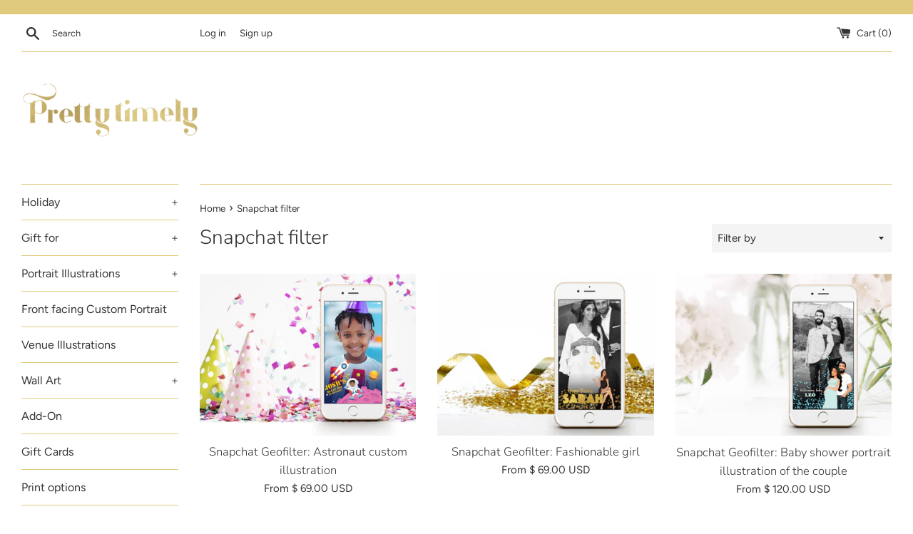

--- FILE ---
content_type: text/javascript;charset=utf-8
request_url: https://assets.cloudlift.app/api/assets/upload.js?shop=prettytimely.myshopify.com
body_size: 5521
content:
window.Cloudlift = window.Cloudlift || {};window.Cloudlift.upload = { config: {"app":"upload","shop":"prettytimely.myshopify.com","url":"https://prettytimely.com","api":"https://api.cloudlift.app","assets":"https://cdn.jsdelivr.net/gh/cloudlift-app/cdn@0.14.28","mode":"prod","currencyFormats":{"moneyFormat":"$ {{amount}} USD","moneyWithCurrencyFormat":"$ {{amount}} USD"},"resources":["https://cdn.jsdelivr.net/gh/cloudlift-app/cdn@0.14.28/static/app-upload.css","https://cdn.jsdelivr.net/gh/cloudlift-app/cdn@0.14.28/static/app-upload.js"],"locale":"en","i18n":{"upload.config.image.editor.color.exposure":"Exposure","upload.config.file.load.error":"Error during load","upload.config.file.size.notavailable":"Size not available","upload.config.error.required":"Please upload a file","upload.config.image.editor.crop.rotate.right":"Rotate right","upload.config.file.button.undo":"Undo","upload.config.error.fileCountMin":"Please upload at least {min} file(s)","upload.config.image.resolution.expected.min":"Minimum resolution is {minResolution}","upload.config.file.upload.error.revert":"Error during revert","upload.config.image.size.tobig":"Image is too big","upload.config.image.editor.resize.height":"Height","upload.config.error.inapp":"Upload error","upload.config.image.editor.crop.aspect.ratio":"Aspect ratio","upload.config.image.editor.button.cancel":"Cancel","upload.config.image.editor.status.error":"Error loading image…","upload.config.file.button.retry":"Retry","upload.config.error.fileCountMax":"Please upload at most {max} file(s)","upload.config.image.editor.util.markup.text":"Text","upload.config.image.ratio.expected":"Expected image ratio {ratio}","upload.config.file.button.remove":"Remove","upload.config.image.resolution.expected.max":"Maximum resolution is {maxResolution}","upload.config.error.inapp.facebook":"Please open the page outside of Facebook","upload.config.image.editor.util.markup.size":"Size","upload.config.image.size.expected.max":"Maximum size is {maxWidth} × {maxHeight}","upload.config.image.editor.util.markup.select":"Select","upload.config.file.uploading":"Uploading","upload.config.image.editor.resize.width":"Width","upload.config.image.editor.crop.flip.horizontal":"Flip horizontal","upload.config.file.link":"\uD83D\uDD17","upload.config.image.editor.status.loading":"Loading image…","upload.config.error.filePagesMin":"Please upload documents with at least {min} pages","upload.config.image.editor.status.processing":"Processing image…","upload.config.file.loading":"Loading","upload.config.file.upload.canceled":"Upload cancelled","upload.config.file.upload.cancel":"tap to cancel","upload.config.image.editor.crop.rotate.left":"Rotate left","upload.config.file.type.notallowed":"File type not allowed","upload.config.file.type.expected":"Expects {lastType}","upload.config.image.editor.util.markup":"Markup","upload.config.file.button.cancel":"Cancel","upload.config.image.editor.status.waiting":"Waiting for image…","upload.config.file.upload.retry":"tap to retry","upload.config.image.editor.resize.apply":"Apply","upload.config.image.editor.color.contrast":"Contrast","upload.config.file.size.tobig":"File is too large","upload.config.dragdrop":"Drag & Drop your files or <u>Browse</u>","upload.config.file.upload.undo":"tap to undo","upload.config.image.editor.color.saturation":"Saturation","upload.config.error.filePagesMax":"Please upload documents with at most {max} pages","upload.config.file.button.upload":"Upload","upload.config.file.size.waiting":"Waiting for size","upload.config.image.editor.util.color":"Colors","upload.config.error.inputs":"Please fill in all required input fields","upload.config.image.editor.util.markup.circle":"Circle","upload.config.image.type.notsupported":"Image type not supported","upload.config.image.editor.crop.flip.vertical":"Flip vertical","upload.config.image.size.expected.min":"Minimum size is {minWidth} × {minHeight}","upload.config.image.editor.button.reset":"Reset","upload.config.image.ratio.invalid":"Image ratio does not match","upload.config.error.ready":"Please wait for the upload to complete","upload.config.image.editor.crop.zoom":"Zoom","upload.config.file.upload.error.remove":"Error during remove","upload.config.image.editor.util.markup.remove":"Remove","upload.config.image.resolution.max":"Image resolution too high","upload.config.image.editor.util.crop":"Crop","upload.config.image.editor.color.brightness":"Brightness","upload.config.error.fileConvert":"File conversion failed","upload.config.image.editor.util.markup.draw":"Draw","upload.config.image.editor.util.resize":"Resize","upload.config.file.upload.error":"Error during upload","upload.config.image.editor.util.filter":"Filter","upload.config.file.upload.complete":"Upload complete","upload.config.error.inapp.instagram":"Please open the page outside of Instagram","upload.config.image.editor.util.markup.arrow":"Arrow","upload.config.file.size.max":"Maximum file size is {filesize}","upload.config.image.resolution.min":"Image resolution is too low","upload.config.image.editor.util.markup.square":"Square","upload.config.image.size.tosmall":"Image is too small","upload.config.file.button.abort":"Abort","upload.config.image.editor.button.confirm":"Upload"},"level":2,"version":"0.14.28","setup":true,"fields":[{"uuid":"cl42ac061b","required":false,"hidden":false,"field":"upload","propertyTransform":true,"fieldProperty":"properties","fieldId":"_upload_id","fieldThumbnail":"_thumbnail","fieldThumbnailPreview":false,"className":"","label":"If adding pet upload picture here:","text":"","selector":"","conditionMode":1,"conditions":[{"field":"product","operator":"equals","value":"","objects":[{"id":"5244339060889","title":"Personalized family illustration | Wall Art Portrait | Basketball","handle":null},{"id":"5244337160345","title":"Personalized family illustration | Wall Art Portrait | Football jersey","handle":null},{"id":"5244328181913","title":"Personalized family illustration | Wall Art Portrait | full body","handle":null},{"id":"5244337946777","title":"Personalized family illustration | Wall Art Portrait | Ice Hockey","handle":null},{"id":"4661474361437","title":"Personalized family illustration | Wall Art Portrait | Print","handle":null},{"id":"5244903850137","title":"Personalized Fathers day illustration | Wall Art Portrait | Son and daughter","handle":null},{"id":"4660647198813","title":"Personalized Mothers day illustration | Wall Art Portrait","handle":null},{"id":"5244344631449","title":"Personalized Super Hero family illustration | Wall Art Portrait | Super Dad","handle":null},{"id":"6098432196761","title":"Personalized Couple illustration: Sport themed","handle":null},{"id":"6109712875673","title":"Personalized Couple illustration: Sitting white background Casual","handle":null}],"tags":null},{"field":"product_type","operator":"equals","value":"christmas","objects":null,"tags":null},{"field":"product","operator":"equals","value":"","objects":[{"id":"5262350745753","title":"Guestbook alternative: Back view Pose 1","handle":null},{"id":"5262909472921","title":"Guestbook alternative: Back view Pose 2","handle":null},{"id":"5262326268057","title":"Guestbook alternative: Back view Pose 3","handle":null},{"id":"4660658995293","title":"Personalized Couple illustration: Sitting white background","handle":null},{"id":"4660662304861","title":"Personalized Couple illustration: Sitting with destination","handle":null},{"id":"5655649419417","title":"Personalized Couple illustration: Standing white background","handle":null}],"tags":null},{"field":"product","operator":"equals","value":"","objects":[{"id":"5879320019097","title":"Personalized sitting family illustration | Wall Art Portrait | For grandparents","handle":null}],"tags":null},{"field":"product","operator":"equals","value":"","objects":[{"id":"6080760021145","title":"Personalized Couple illustration: Standing white background love heart balloons","handle":null}],"tags":null}],"styles":{"font-family":"-apple-system, BlinkMacSystemFont, 'Segoe UI', Roboto,\nHelvetica, Arial, sans-serif, 'Apple Color Emoji', 'Segoe UI Emoji',\n'Segoe UI Symbol'","label-color":"#555","file-counter":"0","buttons-color":"#fff","label-font-size":"14.0px","label-color-drop":"#555","area-border-radius":"5.0px","file-border-radius":"5.0px","area-background-color":"#eee","file-background-color":"#ffffff","buttons-background-color":"rgba(0, 0, 0, 0.5)","upload-error-background-color":"#c44e47","upload-success-background-color":"#369763"},"theme":"default","css":"#cl42ac061b .cl-upload--label{color:#555;font-size:14px}#cl42ac061b .cl-upload--errors{overflow:hidden;transition:max-height 2s ease-out;max-height:0}#cl42ac061b .cl-upload--errors.open{max-height:400px}#cl42ac061b .cl-upload--error{text-align:center;font-size:10px;cursor:pointer;position:relative;opacity:1;font-family:-apple-system,BlinkMacSystemFont,'Segoe UI',Roboto,Helvetica,Arial,sans-serif,'Apple Color Emoji','Segoe UI Emoji','Segoe UI Symbol';box-sizing:border-box;color:#fff;background-color:#c44e47;padding:.3rem .7rem;margin-bottom:.7rem;border:1px solid transparent;border-color:#b7423b;border-radius:5px}#cl42ac061b .cl-upload--error:after{content:'x';position:absolute;right:1rem;top:.25rem}#cl42ac061b .cl-upload--error.dismissed{opacity:0;transition:opacity .3s ease-out}#cl42ac061b .filepond--root{font-family:-apple-system,BlinkMacSystemFont,'Segoe UI',Roboto,Helvetica,Arial,sans-serif,'Apple Color Emoji','Segoe UI Emoji','Segoe UI Symbol'}#cl42ac061b .filepond--file-action-button{cursor:pointer}#cl42ac061b .filepond--drop-label{color:#555}#cl42ac061b .filepond--drop-label label{cursor:pointer;width:auto!important;height:auto!important;position:relative!important}#cl42ac061b .filepond--drop-label u{cursor:pointer;text-decoration-color:#555}#cl42ac061b .filepond--label-action{text-decoration-color:#555}#cl42ac061b .filepond--panel-root{background-color:#eee}#cl42ac061b .filepond--panel-root{border-radius:5px}#cl42ac061b .filepond--item-panel,#cl42ac061b .filepond--file-poster-wrapper,#cl42ac061b .filepond--image-preview-wrapper{border-radius:5px}#cl42ac061b .filepond--item-panel{background-color:#fff}#cl42ac061b .filepond--drip-blob{background-color:#999}#cl42ac061b .filepond--file-action-button{background-color:rgba(0,0,0,0.5)}#cl42ac061b .filepond--file-action-button{color:#fff}#cl42ac061b .filepond--file-action-button:hover,#cl42ac061b .filepond--file-action-button:focus{box-shadow:0 0 0 .125em #fff}#cl42ac061b .filepond--file{color:#000}#cl42ac061b [data-filepond-item-state*='error'] .filepond--item-panel,#cl42ac061b [data-filepond-item-state*='invalid'] .filepond--item-panel{background-color:#c44e47}#cl42ac061b [data-filepond-item-state*='invalid'] .filepond--file{color:#fff}#cl42ac061b [data-filepond-item-state='processing-complete'] .filepond--item-panel{background-color:#369763}#cl42ac061b [data-filepond-item-state='processing-complete'] .filepond--file{color:#fff}#cl42ac061b .filepond--image-preview-overlay-idle{color:rgba(204,204,204,0.8)}#cl42ac061b .filepond--image-preview{background-color:#fff}#cl42ac061b .filepond--image-preview-overlay-success{color:#369763}#cl42ac061b .filepond--image-preview-overlay-failure{color:#c44e47}","fileMimeTypes":["image/*"],"fileMimeTypesValidate":true,"fileSizeMaxPlan":50,"fileMultiple":true,"fileCountMin":0,"fileCountMax":5,"fileCounter":false,"fileQuantity":false,"fileFetch":true,"fileSubmitRemove":true,"fileSubmitClear":false,"fileName":false,"fileGrid":false,"imagePreview":true,"imageSizeValidate":false,"imageThumbnail":false,"imageThumbnailWidth":500,"imageThumbnailHeight":500,"convert":false,"convertInfo":false,"convertInfoPagesQuantity":false,"convertInfoLengthQuantity":false,"pdfMultiPage":false,"pdfTransparent":false,"serverTransform":false,"imageOriginal":false,"imageEditor":false,"imageEditorOpen":true,"imageEditorCropRestrict":false,"imageEditorCropRatios":[{"label":"Free","value":""},{"label":"Portrait","value":"3:2"},{"label":"Square","value":"1:1"},{"label":"Landscape","value":"4:3"}],"imageEditorUtils":["crop"],"imageEditorPintura":false,"inputFields":[],"variantConfigs":[],"variantConfig":false},{"uuid":"cl01dfd405","required":false,"hidden":false,"field":"upload","propertyTransform":true,"fieldProperty":"properties","fieldId":"_upload_id","fieldThumbnail":"_thumbnail","fieldThumbnailPreview":false,"className":"","label":"Upload your photos here","text":"","selector":"","conditionMode":1,"conditions":[{"field":"product","operator":"equals","value":"","objects":[{"id":"5634290974873","title":"BFF in jeans","handle":null},{"id":"5764080697497","title":"BFF in jeans","handle":null},{"id":"6111123472537","title":"Wedding illustration (choose pose)","handle":null},{"id":"6112583188633","title":"Wedding illustration 100% Custom themed","handle":null},{"id":"6119682900121","title":"Wedding venue illustration Color","handle":null},{"id":"6121651830937","title":"Traditional Indian clothes Wedding illustration (select pose from chart)","handle":null},{"id":"4600742576221","title":"100% Custom Bridal Shower illustration on white background","handle":null},{"id":"6784461275289","title":"Personalized Super Dad illustration | Wall Art Portrait | Super Dad front facing","handle":null},{"id":"7137618854041","title":"Custom premium Christmas illustration Elf themed","handle":"custom-premium-christmas-illustration-elf-themed"},{"id":"7159054925977","title":"Custom premium Christmas illustration whimsical watercolour","handle":"custom-premium-christmas-illustration-whimsical-snow"},{"id":"7283277070489","title":"Special place Hand drawn black and white sketch","handle":"special-place-black-and-white-sketch"}],"tags":null},{"field":"product","operator":"equals","value":"","objects":[{"id":"4661346926685","title":"Personalized Mother and daughter wedding illustration: full body white background","handle":null}],"tags":null},{"field":"product","operator":"equals","value":"","objects":[{"id":"4661324251229","title":"Personalized Family illustration: full body white background","handle":null}],"tags":null},{"field":"product","operator":"equals","value":"","objects":[{"id":"1379988078685","title":"Welcome Signage: Black line style","handle":null},{"id":"1496335745117","title":"Welcome signage: Couple illustration |  Radha and Krishna","handle":null},{"id":"1380586946653","title":"Welcome Signage: Floral","handle":null},{"id":"1379981787229","title":"Welcome Signage: Roaring 20s","handle":null}],"tags":null},{"field":"product","operator":"equals","value":"","objects":[{"id":"1413612830813","title":"Invitation: Baby Shower custom portrait illustration","handle":null},{"id":"4661346926685","title":"Personalized Mother and daughter wedding illustration: full body white background","handle":null},{"id":"5764074373273","title":"Personalized Mother and daughter wedding illustration: full body white background","handle":null},{"id":"1413608865885","title":"Snapchat Geofilter: Baby shower portrait illustration of the Mother to be","handle":null}],"tags":null},{"field":"product","operator":"equals","value":"","objects":[{"id":"5792731857049","title":"Children hand drawn portraits","handle":null}],"tags":null},{"field":"product","operator":"equals","value":"","objects":[{"id":"5901233914009","title":"Custom portrait full body illustration: own theme","handle":null}],"tags":null},{"field":"product_title","operator":"equals","value":"Custom premium Christmas illustration","objects":null,"tags":null},{"field":"product","operator":"equals","value":"","objects":[{"id":"5266901237913","title":"Personalized Family illustration: Half body pose 1","handle":null}],"tags":null},{"field":"product","operator":"equals","value":"","objects":[{"id":"5792731857049","title":"Children hand drawn portraits from photo","handle":null},{"id":"5973855109273","title":"Children hand drawn portraits full body with custom theme","handle":null}],"tags":null},{"field":"product","operator":"equals","value":"","objects":[{"id":"6070437052569","title":"Couple illustration: full body white background","handle":null},{"id":"6073390629017","title":"Portrait illustrated from photo: Half body on white background","handle":null}],"tags":null}],"styles":{"font-family":"-apple-system, BlinkMacSystemFont, 'Segoe UI', Roboto,\nHelvetica, Arial, sans-serif, 'Apple Color Emoji', 'Segoe UI Emoji',\n'Segoe UI Symbol'","label-color":"#555","file-counter":"0","buttons-color":"#fff","label-font-size":"16.0px","label-color-drop":"#555","area-border-radius":"5.0px","file-border-radius":"5.0px","area-background-color":"#eee","file-background-color":"#555","buttons-background-color":"rgba(0, 0, 0, 0.5)","upload-error-background-color":"#FF0000","upload-success-background-color":"#008000"},"theme":"default","css":"#cl01dfd405 .cl-upload--label{color:#555;font-size:16px}#cl01dfd405 .cl-upload--errors{overflow:hidden;transition:max-height 2s ease-out;max-height:0}#cl01dfd405 .cl-upload--errors.open{max-height:400px}#cl01dfd405 .cl-upload--error{text-align:center;font-size:12px;cursor:pointer;position:relative;opacity:1;font-family:-apple-system,BlinkMacSystemFont,'Segoe UI',Roboto,Helvetica,Arial,sans-serif,'Apple Color Emoji','Segoe UI Emoji','Segoe UI Symbol';box-sizing:border-box;color:#fff;background-color:#f00;padding:.3rem .7rem;margin-bottom:.7rem;border:1px solid transparent;border-color:#e60000;border-radius:5px}#cl01dfd405 .cl-upload--error:after{content:'x';position:absolute;right:1rem;top:.25rem}#cl01dfd405 .cl-upload--error.dismissed{opacity:0;transition:opacity .3s ease-out}#cl01dfd405 .filepond--root{font-family:-apple-system,BlinkMacSystemFont,'Segoe UI',Roboto,Helvetica,Arial,sans-serif,'Apple Color Emoji','Segoe UI Emoji','Segoe UI Symbol'}#cl01dfd405 .filepond--file-action-button{cursor:pointer}#cl01dfd405 .filepond--drop-label{color:#555}#cl01dfd405 .filepond--drop-label label{cursor:pointer;width:auto!important;height:auto!important;position:relative!important}#cl01dfd405 .filepond--drop-label u{cursor:pointer;text-decoration-color:#555}#cl01dfd405 .filepond--label-action{text-decoration-color:#555}#cl01dfd405 .filepond--panel-root{background-color:#eee}#cl01dfd405 .filepond--panel-root{border-radius:5px}#cl01dfd405 .filepond--item-panel,#cl01dfd405 .filepond--file-poster-wrapper,#cl01dfd405 .filepond--image-preview-wrapper{border-radius:5px}#cl01dfd405 .filepond--item-panel{background-color:#555}#cl01dfd405 .filepond--drip-blob{background-color:#999}#cl01dfd405 .filepond--file-action-button{background-color:rgba(0,0,0,0.5)}#cl01dfd405 .filepond--file-action-button{color:#fff}#cl01dfd405 .filepond--file-action-button:hover,#cl01dfd405 .filepond--file-action-button:focus{box-shadow:0 0 0 .125em #fff}#cl01dfd405 .filepond--file{color:#fff}#cl01dfd405 [data-filepond-item-state*='error'] .filepond--item-panel,#cl01dfd405 [data-filepond-item-state*='invalid'] .filepond--item-panel{background-color:#f00}#cl01dfd405 [data-filepond-item-state*='invalid'] .filepond--file{color:#fff}#cl01dfd405 [data-filepond-item-state='processing-complete'] .filepond--item-panel{background-color:#008000}#cl01dfd405 [data-filepond-item-state='processing-complete'] .filepond--file{color:#fff}#cl01dfd405 .filepond--image-preview-overlay-idle{color:rgba(34,34,34,0.8)}#cl01dfd405 .filepond--image-preview{background-color:#555}#cl01dfd405 .filepond--image-preview-overlay-success{color:#008000}#cl01dfd405 .filepond--image-preview-overlay-failure{color:#f00}","fileMimeTypes":[],"fileMimeTypesValidate":false,"fileSizeMaxPlan":50,"fileMultiple":true,"fileCountMin":0,"fileCountMax":10,"fileCounter":false,"fileQuantity":false,"fileFetch":true,"fileSubmitRemove":true,"fileSubmitClear":false,"fileName":false,"fileGrid":false,"imagePreview":true,"imageSizeValidate":false,"imageThumbnail":false,"imageThumbnailWidth":500,"imageThumbnailHeight":500,"convert":false,"convertInfo":false,"convertInfoPagesQuantity":false,"convertInfoLengthQuantity":false,"pdfMultiPage":false,"pdfTransparent":false,"serverTransform":false,"imageOriginal":false,"imageEditor":false,"imageEditorOpen":true,"imageEditorCropRestrict":false,"imageEditorCropRatios":[{"label":"Free","value":""},{"label":"Portrait","value":"3:2"},{"label":"Square","value":"1:1"},{"label":"Landscape","value":"4:3"}],"imageEditorUtils":["crop"],"imageEditorPintura":false,"inputFields":[],"variantConfigs":[],"variantConfig":false},{"uuid":"cl8316e414","required":false,"hidden":false,"field":"upload","propertyTransform":true,"fieldProperty":"properties","fieldId":"_upload_id","fieldThumbnail":"_thumbnail","fieldThumbnailPreview":false,"className":"","label":"Upload picture of dresses here","text":"","selector":"","conditionMode":1,"conditions":[{"field":"product","operator":"equals","value":"","objects":[{"id":"5292149866649","title":"Gift: Group Bride and bridesmaids with dress","handle":null},{"id":"5262350745753","title":"Guestbook alternative: Back view Pose 1","handle":null},{"id":"5262909472921","title":"Guestbook alternative: Back view Pose 2","handle":null},{"id":"5262326268057","title":"Guestbook alternative: Back view Pose 3","handle":null},{"id":"6113920450713","title":"Wedding illustration back view (select pose from chart)","handle":null},{"id":"6142970462361","title":"Personalized Mothers day illustration | Custom Wedding dresses | full body","handle":null}],"tags":null},{"field":"product","operator":"equals","value":"","objects":[{"id":"5244356919449","title":"Personalized Father and daughter wedding illustration","handle":null},{"id":"5244351905945","title":"Personalized Mother and daughter wedding illustration","handle":null}],"tags":null}],"styles":{"font-family":"-apple-system, BlinkMacSystemFont, 'Segoe UI', Roboto,\nHelvetica, Arial, sans-serif, 'Apple Color Emoji', 'Segoe UI Emoji',\n'Segoe UI Symbol'","label-color":"#555","file-counter":"0","buttons-color":"#fff","label-font-size":"16.0px","label-color-drop":"#555","area-border-radius":"5.0px","file-border-radius":"5.0px","area-background-color":"#eee","file-background-color":"#555","buttons-background-color":"rgba(0, 0, 0, 0.5)","upload-error-background-color":"#FF0000","upload-success-background-color":"#008000"},"theme":"default","css":"#cl8316e414 .cl-upload--label{color:#555;font-size:16px}#cl8316e414 .cl-upload--errors{overflow:hidden;transition:max-height 2s ease-out;max-height:0}#cl8316e414 .cl-upload--errors.open{max-height:400px}#cl8316e414 .cl-upload--error{text-align:center;font-size:12px;cursor:pointer;position:relative;opacity:1;font-family:-apple-system,BlinkMacSystemFont,'Segoe UI',Roboto,Helvetica,Arial,sans-serif,'Apple Color Emoji','Segoe UI Emoji','Segoe UI Symbol';box-sizing:border-box;color:#fff;background-color:#f00;padding:.3rem .7rem;margin-bottom:.7rem;border:1px solid transparent;border-color:#e60000;border-radius:5px}#cl8316e414 .cl-upload--error:after{content:'x';position:absolute;right:1rem;top:.25rem}#cl8316e414 .cl-upload--error.dismissed{opacity:0;transition:opacity .3s ease-out}#cl8316e414 .filepond--root{font-family:-apple-system,BlinkMacSystemFont,'Segoe UI',Roboto,Helvetica,Arial,sans-serif,'Apple Color Emoji','Segoe UI Emoji','Segoe UI Symbol'}#cl8316e414 .filepond--file-action-button{cursor:pointer}#cl8316e414 .filepond--drop-label{color:#555}#cl8316e414 .filepond--drop-label label{cursor:pointer;width:auto!important;height:auto!important;position:relative!important}#cl8316e414 .filepond--drop-label u{cursor:pointer;text-decoration-color:#555}#cl8316e414 .filepond--label-action{text-decoration-color:#555}#cl8316e414 .filepond--panel-root{background-color:#eee}#cl8316e414 .filepond--panel-root{border-radius:5px}#cl8316e414 .filepond--item-panel,#cl8316e414 .filepond--file-poster-wrapper,#cl8316e414 .filepond--image-preview-wrapper{border-radius:5px}#cl8316e414 .filepond--item-panel{background-color:#555}#cl8316e414 .filepond--drip-blob{background-color:#999}#cl8316e414 .filepond--file-action-button{background-color:rgba(0,0,0,0.5)}#cl8316e414 .filepond--file-action-button{color:#fff}#cl8316e414 .filepond--file-action-button:hover,#cl8316e414 .filepond--file-action-button:focus{box-shadow:0 0 0 .125em #fff}#cl8316e414 .filepond--file{color:#fff}#cl8316e414 [data-filepond-item-state*='error'] .filepond--item-panel,#cl8316e414 [data-filepond-item-state*='invalid'] .filepond--item-panel{background-color:#f00}#cl8316e414 [data-filepond-item-state*='invalid'] .filepond--file{color:#fff}#cl8316e414 [data-filepond-item-state='processing-complete'] .filepond--item-panel{background-color:#008000}#cl8316e414 [data-filepond-item-state='processing-complete'] .filepond--file{color:#fff}#cl8316e414 .filepond--image-preview-overlay-idle{color:rgba(34,34,34,0.8)}#cl8316e414 .filepond--image-preview{background-color:#555}#cl8316e414 .filepond--image-preview-overlay-success{color:#008000}#cl8316e414 .filepond--image-preview-overlay-failure{color:#f00}","fileMimeTypes":[],"fileMimeTypesValidate":false,"fileSizeMaxPlan":50,"fileMultiple":true,"fileCountMin":0,"fileCountMax":10,"fileCounter":false,"fileQuantity":false,"fileFetch":true,"fileSubmitRemove":true,"fileSubmitClear":false,"fileName":false,"fileGrid":false,"imagePreview":true,"imageSizeValidate":false,"imageThumbnail":false,"imageThumbnailWidth":500,"imageThumbnailHeight":500,"convert":false,"convertInfo":false,"convertInfoPagesQuantity":false,"convertInfoLengthQuantity":false,"pdfMultiPage":false,"pdfTransparent":false,"serverTransform":false,"imageOriginal":false,"imageEditor":false,"imageEditorOpen":true,"imageEditorCropRestrict":false,"imageEditorCropRatios":[{"label":"Free","value":""},{"label":"Portrait","value":"3:2"},{"label":"Square","value":"1:1"},{"label":"Landscape","value":"4:3"}],"imageEditorUtils":["crop"],"imageEditorPintura":false,"inputFields":[],"variantConfigs":[],"variantConfig":false}],"extensions":""}};loadjs=function(){var a=function(){},c={},u={},f={};function o(e,n){if(e){var t=f[e];if(u[e]=n,t)for(;t.length;)t[0](e,n),t.splice(0,1)}}function l(e,n){e.call&&(e={success:e}),n.length?(e.error||a)(n):(e.success||a)(e)}function h(t,r,s,i){var c,o,e=document,n=s.async,u=(s.numRetries||0)+1,f=s.before||a,l=t.replace(/^(css|img)!/,"");i=i||0,/(^css!|\.css$)/.test(t)?((o=e.createElement("link")).rel="stylesheet",o.href=l,(c="hideFocus"in o)&&o.relList&&(c=0,o.rel="preload",o.as="style")):/(^img!|\.(png|gif|jpg|svg)$)/.test(t)?(o=e.createElement("img")).src=l:((o=e.createElement("script")).src=t,o.async=void 0===n||n),!(o.onload=o.onerror=o.onbeforeload=function(e){var n=e.type[0];if(c)try{o.sheet.cssText.length||(n="e")}catch(e){18!=e.code&&(n="e")}if("e"==n){if((i+=1)<u)return h(t,r,s,i)}else if("preload"==o.rel&&"style"==o.as)return o.rel="stylesheet";r(t,n,e.defaultPrevented)})!==f(t,o)&&e.head.appendChild(o)}function t(e,n,t){var r,s;if(n&&n.trim&&(r=n),s=(r?t:n)||{},r){if(r in c)throw"LoadJS";c[r]=!0}function i(n,t){!function(e,r,n){var t,s,i=(e=e.push?e:[e]).length,c=i,o=[];for(t=function(e,n,t){if("e"==n&&o.push(e),"b"==n){if(!t)return;o.push(e)}--i||r(o)},s=0;s<c;s++)h(e[s],t,n)}(e,function(e){l(s,e),n&&l({success:n,error:t},e),o(r,e)},s)}if(s.returnPromise)return new Promise(i);i()}return t.ready=function(e,n){return function(e,t){e=e.push?e:[e];var n,r,s,i=[],c=e.length,o=c;for(n=function(e,n){n.length&&i.push(e),--o||t(i)};c--;)r=e[c],(s=u[r])?n(r,s):(f[r]=f[r]||[]).push(n)}(e,function(e){l(n,e)}),t},t.done=function(e){o(e,[])},t.reset=function(){c={},u={},f={}},t.isDefined=function(e){return e in c},t}();!function(e){loadjs(e.resources,"assets",{success:function(){var n,t="cloudlift."+e.app+".ready";"function"==typeof Event?n=new Event(t):(n=document.createEvent("Event")).initEvent(t,!0,!0),window.dispatchEvent(n)},error:function(e){console.error("failed to load assets",e)}})}(window.Cloudlift.upload.config);